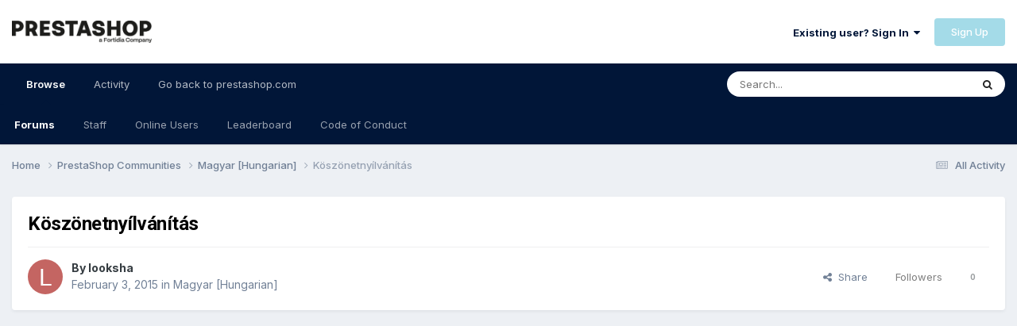

--- FILE ---
content_type: text/html; charset=utf-8
request_url: https://www.google.com/recaptcha/api2/aframe
body_size: 267
content:
<!DOCTYPE HTML><html><head><meta http-equiv="content-type" content="text/html; charset=UTF-8"></head><body><script nonce="Sz16K5wwwpegoAyvzVa_Zg">/** Anti-fraud and anti-abuse applications only. See google.com/recaptcha */ try{var clients={'sodar':'https://pagead2.googlesyndication.com/pagead/sodar?'};window.addEventListener("message",function(a){try{if(a.source===window.parent){var b=JSON.parse(a.data);var c=clients[b['id']];if(c){var d=document.createElement('img');d.src=c+b['params']+'&rc='+(localStorage.getItem("rc::a")?sessionStorage.getItem("rc::b"):"");window.document.body.appendChild(d);sessionStorage.setItem("rc::e",parseInt(sessionStorage.getItem("rc::e")||0)+1);localStorage.setItem("rc::h",'1769776804422');}}}catch(b){}});window.parent.postMessage("_grecaptcha_ready", "*");}catch(b){}</script></body></html>